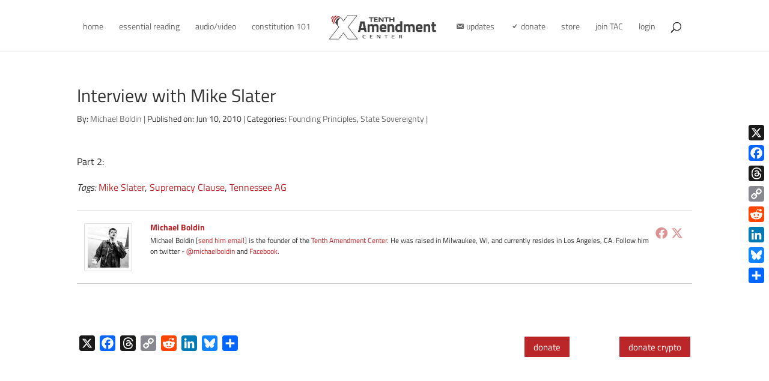

--- FILE ---
content_type: text/css
request_url: https://blog.tenthamendmentcenter.com/wp-content/themes/tenth-amendment-center/style.css?ver=4.27.5
body_size: -113
content:
/*
Theme Name:  Tenth Amendment Center
Theme URI:   https://tenthamendmentcenter.com
Version:     1.0
Description: A child theme of Divi. This is a custom child theme created for our site Tenth Amendment Center.
Author:      TAC
Author URI:  https://tenthamendmentcenter.com
Template:    Divi
*/

/*- Add any CSS custom code for this child theme below this line -*/